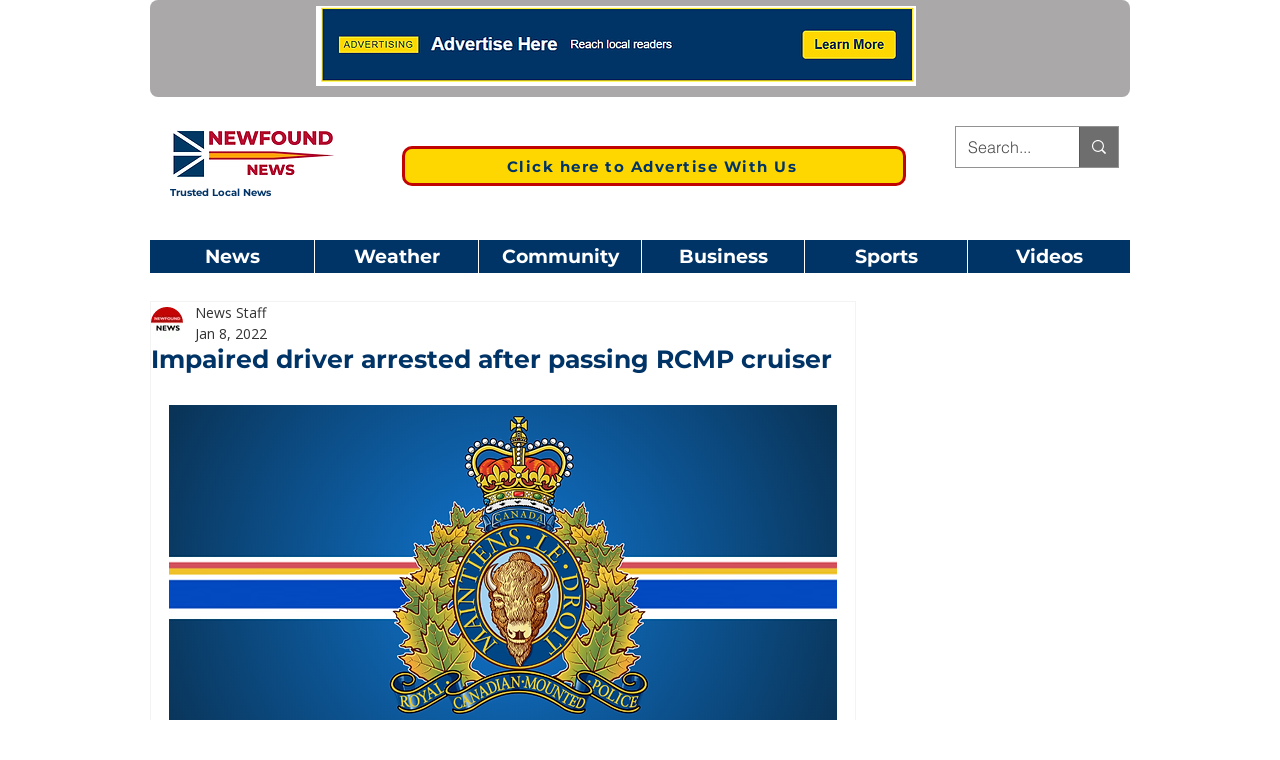

--- FILE ---
content_type: text/html; charset=utf-8
request_url: https://www.google.com/recaptcha/api2/aframe
body_size: 266
content:
<!DOCTYPE HTML><html><head><meta http-equiv="content-type" content="text/html; charset=UTF-8"></head><body><script nonce="ym2FqxSnJn0zX44-m1aokA">/** Anti-fraud and anti-abuse applications only. See google.com/recaptcha */ try{var clients={'sodar':'https://pagead2.googlesyndication.com/pagead/sodar?'};window.addEventListener("message",function(a){try{if(a.source===window.parent){var b=JSON.parse(a.data);var c=clients[b['id']];if(c){var d=document.createElement('img');d.src=c+b['params']+'&rc='+(localStorage.getItem("rc::a")?sessionStorage.getItem("rc::b"):"");window.document.body.appendChild(d);sessionStorage.setItem("rc::e",parseInt(sessionStorage.getItem("rc::e")||0)+1);localStorage.setItem("rc::h",'1768883571082');}}}catch(b){}});window.parent.postMessage("_grecaptcha_ready", "*");}catch(b){}</script></body></html>